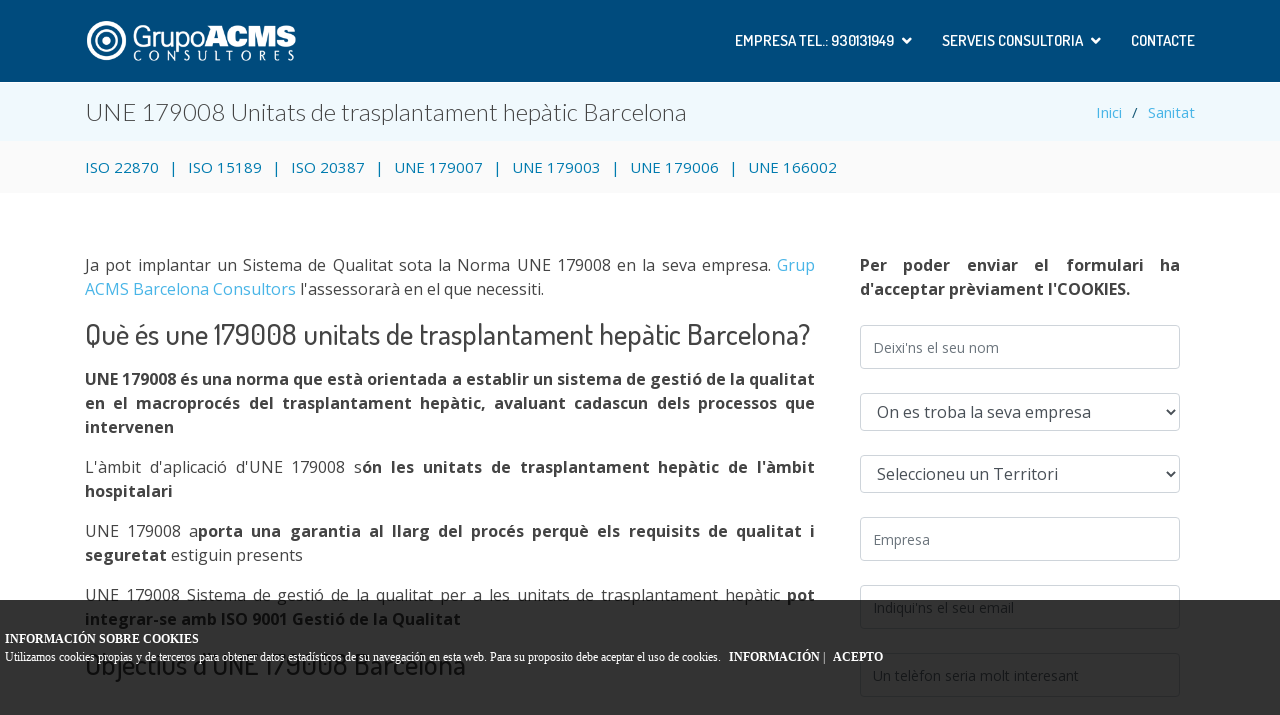

--- FILE ---
content_type: text/html; charset=UTF-8
request_url: https://www.grupoacms.com/cat/uneix-179008-unitats-de-trasplantament-hepatic-sistema-de-gestio-qualitat-catalunya
body_size: 8346
content:
<!DOCTYPE html>
<html lang="ca-ES">
<base href="/">
<head>
	<meta name="Revisit-After" content="1 día"/>
	<meta charset="utf-8">
	<meta content="width=device-width, initial-scale=1.0" name="viewport">
		<title>UNE 179008 Unitats de trasplantament hepàtic Barcelona</title>
	<link rel="canonical" href="https://www.grupoacms.com/norma-une-179008-unidades-de-trasplante-hepatico-sistema-de-gestion-calidad" />
	<meta content="UNE 179008 Barcelona és una norma orientada a establir un sistema de gestió de la qualitat en el macroprocés del trasplantament hepàtic" name="description">
	<meta content="UNE 179008 Unitats de trasplantament hepàtic Catalunya,UNE 179008 Catalunya,UNE 179008 Unitats de trasplantament hepàtic,UNE 179008 Barcelona" name="keywords">
	<meta name="Robots" content="INDEX,FOLLOW"/>
	<meta property="og:title" content="UNE 179008 Unitats de trasplantament hepàtic Barcelona">
	<meta property="og:image" content="https://www.grupoacms.com/etiquetas/uneix-179008-unitats-de-trasplantament-hepatic-sistema-de-gestio-qualitat-catalunya.jpg">
	<meta property="og:url" content="https://www.grupoacms.com/cat/uneix-179008-unitats-de-trasplantament-hepatic-sistema-de-gestio-qualitat-catalunya">
	<meta property="og:site_name" content="GRUPO ACMS Consultores">
	<meta property="og:description" content="UNE 179008 Barcelona és una norma orientada a establir un sistema de gestió de la qualitat en el macroprocés del trasplantament hepàtic">

	<meta name="twitter:card" content="summary_large_image">
	<meta name="twitter:site" content="@grupoacms">
	<meta name="twitter:title" content="UNE 179008 Unitats de trasplantament hepàtic Barcelona">
	<meta name="twitter:description" content="UNE 179008 Barcelona és una norma orientada a establir un sistema de gestió de la qualitat en el macroprocés del trasplantament hepàtic">
	<meta name="twitter:image" content="https://www.grupoacms.com/etiquetas/uneix-179008-unitats-de-trasplantament-hepatic-sistema-de-gestio-qualitat-catalunya.jpg">

	<!-- Favicons -->
	<link rel="shortcut icon" type="image/x-icon" href="/favicon.ico" />
	<link href="/comun_img/favicon.png" rel="icon" type="image/png">
	<link href="/comun_img/apple-touch-icon.png" rel="apple-touch-icon">

  <!-- Google Fonts -->
	<link href="https://fonts.googleapis.com/css?family=Open+Sans:300,300i,400,400i,600,600i,700,700i%7CDosis:300,400,500,,600,700,700i%7CLato:300,300i,400,400i,700,700i%7CPoppins:300,300i,400,400i,500,500i,600,600i,700,700i" rel="stylesheet">
	<link href="/css/codigo.php?73M4=grupoacms&act=100323" type="text/css" rel="stylesheet">
	<link rel="amphtml" href="https://www.grupoacms.com/amp/cat/uneix-179008-unitats-de-trasplantament-hepatic-sistema-de-gestio-qualitat-catalunya">
	<meta name="geo.region" content="ES-CT" />
	<meta name="geo.placename" content="Barcelona" />
	<meta name="geo.position" content="41.382894;2.177432" />
	<meta name="ICBM" content="41.382894, 2.177432" />	
	<meta name="DC.Language" content="cat"/> 
	<meta property="og:locale" content="ca_ES" />

	<link rel="alternate" href="https://www.grupoacms.com/norma-une-179008-unidades-de-trasplante-hepatico-sistema-de-gestion-calidad" hreflang="x-default" />
	<link rel="alternate" hreflang="ca-es" href="https://www.grupoacms.com/cat/uneix-179008-unitats-de-trasplantament-hepatic-sistema-de-gestio-qualitat-catalunya" />
	<link rel="alternate" hreflang="es-es" href="https://www.grupoacms.com/norma-une-179008-unidades-de-trasplante-hepatico-sistema-de-gestion-calidad" />
	<meta http-equiv="content-language" content="ca-es" />

	<meta itemprop="name" content="UNE 179008 Unitats de trasplantament hepàtic Barcelona">
	<meta itemprop="description" content="UNE 179008 Barcelona és una norma orientada a establir un sistema de gestió de la qualitat en el macroprocés del trasplantament hepàtic">
	<meta itemprop="image" content="https://www.grupoacms.com//temas/grupoacms/assets/img/meta/meta_logo.jpg">
	<meta property="og:type" content="article" />
	<meta property="og:determiner" content="the" />

	
	<!-- FIN SOCIAL -->


		<script type='application/ld+json'>
		{
		"@context":"https://schema.org",
		"@graph":[
				{
				"@type":"Organization",
				"@id":"https://www.grupoacms.com/#organization",
				"name":"GRUPO ACMS Consultores",
				"url":"https://www.grupoacms.com/",
				"sameAs":[	
					"https://twitter.com/grupoacms",
					"https://es.linkedin.com/company/grupo-acms-consultores",
					"https://www.facebook.com/grupoacms/",
					"https://www.pinterest.es/grupoacms",
					"https://www.youtube.com/grupoacmsconsultores",
					"https://www.instagram.com/acmsconsultores/"
					],
					
				"subOrganization": [
				  { "@id": "https://www.grupoacms.com/#madrid" },
				  { "@id": "https://www.grupoacms.com/#burgos" },
				  { "@id": "https://www.grupoacms.com/#barcelona" },
				  { "@id": "https://www.grupoacms.com/#malaga" },
				  { "@id": "https://www.grupoacms.com/#mexico" }
				],					
				"logo":{
					"@type":"ImageObject",
					"@id":"https://www.grupoacms.com/#logo",
					"url":"https://www.grupoacms.com/temas/grupoacms/assets/img/logo.png",
					"width":225,
					"height":75,
					"caption":"GRUPO ACMS Consultores"
					},
					"image":{
						"@id":"https://www.grupoacms.com/#logo"
					}
				},		
				{      
				"@type": "LocalBusiness",
				"@id": "https://www.grupoacms.com/#madrid",
				"name": "GRUPO ACMS Consultores - Madrid",
				"address": {
				"@type": "PostalAddress",
				"streetAddress": "C/ Campezo 3, nave 5",
				"addressLocality": "Madrid",
				"addressRegion": "Madrid",
				"postalCode": "28022",
				"addressCountry": "ES"
				},
				"telephone": "+34913750680",
				"parentOrganization": {
				"@id": "https://www.grupoacms.com/#organization"
				}
				},
				{      
				"@type": "LocalBusiness",
				"@id": "https://www.grupoacms.com/#burgos",
				"name": "GRUPO ACMS Consultores - Burgos",
				"address": {
				"@type": "PostalAddress",
				"streetAddress": "Centro de Empresas, 73",
				"addressLocality": "Burgos",
				"addressRegion": "Castilla y León",
				"postalCode": "09007",
				"addressCountry": "ES"
				},
				"telephone": "+34947041645",
				"parentOrganization": {
				"@id": "https://www.grupoacms.com/#organization"
				}
				},
				{      
				"@type": "LocalBusiness",
				"@id": "https://www.grupoacms.com/#barcelona",
				"name": "GRUPO ACMS Consultores - Barcelona",
				"address": {
				"@type": "PostalAddress",
				"streetAddress": "C/ Plaça Universitat 3",
				"addressLocality": "Barcelona",
				"addressRegion": "Cataluña",
				"postalCode": "08007",
				"addressCountry": "ES"
				},
				"telephone": "+34930131949",
				"parentOrganization": {
				"@id": "https://www.grupoacms.com/#organization"
				}
				},
				{      
				"@type": "LocalBusiness",
				"@id": "https://www.grupoacms.com/#mexico",
				"name": "GRUPO ACMS Consultores - México",
				"address": {
				"@type": "PostalAddress",
				"streetAddress": "José González Varela 15",
				"addressLocality": "Tlalpan",
				"addressRegion": "Ciudad de México",
				"postalCode": "14700",
				"addressCountry": "MX"
				},
				"telephone": "+525513399622",
				"parentOrganization": {
				"@id": "https://www.grupoacms.com/#organization"
				}
				},
				{      
				"@type": "LocalBusiness",
				"@id": "https://www.grupoacms.com/#chile",
				"name": "GRUPO ACMS Consultores - Chile",
				"address": {
				"@type": "PostalAddress",
				"streetAddress": "",
				"addressLocality": "",
				"addressRegion": "",
				"postalCode": "",
				"addressCountry": ""
				},
				"telephone": "",
				"parentOrganization": {
				"@id": "https://www.grupoacms.com/#organization"
				}
				},
				{
				"@type":"WebSite",
				"@id":"https://www.grupoacms.com/#website",
				"url":"https://www.grupoacms.com/",
				"name":"GRUPO ACMS Consultores",
				"publisher":{
					"@id":"https://www.grupoacms.com/#organization"
					}
				},
				{
				"@type":"ImageObject",
				"@id":"https://www.grupoacms.com/cat/uneix-179008-unitats-de-trasplantament-hepatic-sistema-de-gestio-qualitat-catalunya#primaryimage",
				"url":"https://www.grupoacms.com/etiquetas/uneix-179008-unitats-de-trasplantament-hepatic-sistema-de-gestio-qualitat-catalunya.jpg",
				"width":845,
				"height":425,
				"caption":"GRUPO ACMS Consultores"
				},
				{
				"@type":"WebPage",
				"@id":"https://www.grupoacms.com/cat/uneix-179008-unitats-de-trasplantament-hepatic-sistema-de-gestio-qualitat-catalunya#WebPage",
				"url":"https://www.grupoacms.com/cat/uneix-179008-unitats-de-trasplantament-hepatic-sistema-de-gestio-qualitat-catalunya",
				"inLanguage":"ca-ES-ES",
				"name":"UNE 179008 Unitats de trasplantament hepàtic Barcelona",
				"isPartOf":{
					"@type":"WebSite",
					"@id":"https://www.grupoacms.com/#website"
					},
				"headline": "UNE 179008 Unitats de trasplantament hepàtic Barcelona",
				"image":{
					"@type": "ImageObject",
					"url": "https://www.grupoacms.com/etiquetas/uneix-179008-unitats-de-trasplantament-hepatic-sistema-de-gestio-qualitat-catalunya.jpg",
					"height": 425,
					"width": 845
				},
				"publisher": {
				  "@id": "https://www.grupoacms.com/#organization"
				},
				
				"datePublished":"2019-09-09T10:54:41+00:00",
				"dateModified":"2022-03-10T16:13:01+00:00",
				"description":"UNE 179008 Barcelona és una norma orientada a establir un sistema de gestió de la qualitat en el macroprocés del trasplantament hepàtic"
				}
			]
		}
		</script>

</head>
<body>  <header id="header" class="fixed-top">
    <div class="container d-flex align-items-center">
      <a href="/cat" class="logo mr-auto"><img src="/temas/grupoacms/assets/img/logo.png" alt="GRUPOACMS Consultores" itemprop="image" class="img-fluid"></a>
	  <nav class="nav-menu d-none d-lg-block">
		<ul>
			<li class="drop-down"><a href="/cat/uneix-179008-unitats-de-trasplantament-hepatic-sistema-de-gestio-qualitat-catalunya#" title="Empresa tel.: 930131949" >Empresa tel.: 930131949</a>
			<ul>
				<li class="drop-down"><a href="/cat/consultora-grup-acms-consultors" title="Qui és Grup ACMS Consultors?">Qui és Grup ACMS Consultors?</a>
					<ul >
						<li><a href="/cat/consultoria-acms-missio" title="Missió, Visió i Valors">Missió, Visió i Valors</a></li>
						<li><a href="/cat/politica-sistemes-de-gestio-grup-acms-consultors" title="Política i Sistemes de Gestió">Política i Sistemes de Gestió</a></li>
					</ul>
				</li>
				<li class=""><a href="/cat/noticias" title="Notícies">Notícies</a>
				</li>
				<li class=""><a href="/cat/consultors-iso-barcelona-catalunya" title="Consultors ISO Barcelona">Consultors ISO Barcelona</a>
				</li>
			</ul>
			</li>			
			<li class="drop-down"><a href="/cat/uneix-179008-unitats-de-trasplantament-hepatic-sistema-de-gestio-qualitat-catalunya#" title="Serveis Consultoria" >Serveis Consultoria</a>
			<ul>
				<li class="drop-down"><a href="/cat/sanitat-catalunya" title="Sanitat">Sanitat</a>
					<ul >
						<li><a href="/cat/iso-22870-catalunya" title="ISO 22870">ISO 22870</a></li>
						<li><a href="/cat/iso-20387-biobancs-biobaning-biotechnology-biobanking-catalunya" title="ISO 20387">ISO 20387</a></li>
						<li><a href="/cat/iso-15189-acreditacio-catalunya" title="ISO 15189">ISO 15189</a></li>
						<li><a href="/cat/sistema-de-qualitat-de-reproduccio-assistida-une-179007-catalunya" title="UNE 179007">UNE 179007</a></li>
						<li><a href="/cat/une-179003-riscos-ila-seguretat-del-pacient-catalunya" title="UNE 179003">UNE 179003</a></li>
						<li><a href="/cat/norma-une-179006-catalunya" title="UNE 179006">UNE 179006</a></li>
						<li><a href="/cat/uneix-179008-unitats-de-trasplantament-hepatic-sistema-de-gestio-qualitat-catalunya" title="UNE 179008">UNE 179008</a></li>
						<li><a href="/cat/uneix-166002-sistemes-gestio-de-la-innovacio-idi-catalunya" title="UNE 166002">UNE 166002</a></li>
					</ul>
				</li>
				<li class="drop-down"><a href="/cat/seguretat-alimentaria-humana-i-animal-catalunya" title="Seguretat Alimentària">Seguretat Alimentària</a>
					<ul >
						<li><a href="/cat/iso-22000-seguretat-alimentaria-catalunya" title="ISO 22000">ISO 22000</a></li>
						<li><a href="/cat/ifs-seguretat-alimentaria-catalunya" title="IFS">IFS</a></li>
						<li><a href="/cat/appcc-analisis-de-perills-i-punts-critics-de-control-catalunya" title="APPCC">APPCC</a></li>
						<li><a href="/cat/gmp-plus-pinsos-seguretat-alimentaria-animal-catalunya" title="GMP +">GMP +</a></li>
					</ul>
				</li>
				<li class="drop-down"><a href="/cat/acreditacio-de-laboratoris-catalunya" title="Acreditació">Acreditació</a>
					<ul >
						<li><a href="/cat/iso-17025-acreditacio-laboratori-assaig-i-calibratge-catalunya" title="ISO 17025">ISO 17025</a></li>
						<li><a href="/cat/iso-17020-acreditacio-catalunya" title="ISO 17020">ISO 17020</a></li>
					</ul>
				</li>
				<li class="drop-down"><a href="/cat/qualitat-catalunya" title="Qualitat ">Qualitat </a>
					<ul >
						<li><a href="/cat/norma-iso-31000-gestio-de-riscos-catalunya" title="Norma ISO 31000">Norma ISO 31000</a></li>
					</ul>
				</li>
				<li class=""><a href="/cat/producte-sanitari-farmaceutic-catalunya" title="Producte Sanitari">Producte Sanitari</a>
				</li>
			</ul>
			</li>			
			<li class=""><a href="/cat/contactar.php" title="Contacte" >Contacte</a>
			</li>			
		</ul>
	  </nav><!-- .nav-menu -->
    </div>
  </header><!-- End Header -->
  <main id="main">  
		    <!-- ======= Migas ======= -->
    <section class="migas">
		
      <div class="container">
        <div class="d-flex justify-content-between align-items-center">
          <h1 itemprop="name">UNE 179008 Unitats de trasplantament hepàtic Barcelona</h1>
			<meta itemprop="headline" content="UNE 179008 Unitats de trasplantament hepàtic Barcelona">
			<span itemprop="publisher" itemscope itemtype="http://schema.org/Organization">
				<meta itemprop="name" content="GRUPOACMS"/>
				<meta itemprop="url" content="https://www.grupoacms.com/"/>
				<span itemprop="logo" itemscope itemtype="https://www.schema.org/ImageObject">
					<meta itemprop="url" content="https://www.grupoacms.com/etiquetas/uneix-179008-unitats-de-trasplantament-hepatic-sistema-de-gestio-qualitat-catalunya.jpg">
					<meta itemprop="height" content="425">
					<meta itemprop="width" content="845">
					<meta itemprop="caption" content="GRUPO ACMS Consultores">
				</span>			
			</span>
		<span itemprop="author" itemscope itemtype="http://schema.org/Person"><meta itemprop="name" content="GRUPOACMS"></span>	
		<meta itemprop="datePublished" content="2019-09-09T10:54:41"/>
		<meta itemprop="dateModified" content="2022-03-10T16:13:01"/>
          <ol>
            <li><a href="/cat">Inici</a></li>
            <li><a href="/cat/sanitat-catalunya">Sanitat</a></li>
          </ol>
        </div>

      </div>
    </section><!-- End Breadcrumbs -->

	    <!-- ======= Breadcrumbs ======= -->
    <section class="submenu">
      <div class="container">
        <div class="d-flex justify-content-between align-items-center">
          <ol>
            <li><a href="/cat/iso-22870-catalunya" title="ISO 22870">ISO 22870</a></li>
            <li><a href="/cat/iso-15189-acreditacio-catalunya" title="ISO 15189">ISO 15189</a></li>
            <li><a href="/cat/iso-20387-biobancs-biobaning-biotechnology-biobanking-catalunya" title="ISO 20387">ISO 20387</a></li>
            <li><a href="/cat/sistema-de-qualitat-de-reproduccio-assistida-une-179007-catalunya" title="UNE 179007">UNE 179007</a></li>
            <li><a href="/cat/une-179003-riscos-ila-seguretat-del-pacient-catalunya" title="UNE 179003">UNE 179003</a></li>
            <li><a href="/cat/norma-une-179006-catalunya" title="UNE 179006">UNE 179006</a></li>
            <li><a href="/cat/uneix-166002-sistemes-gestio-de-la-innovacio-idi-catalunya" title="UNE 166002">UNE 166002</a></li>
          </ol>
        </div>

      </div>
    </section><!-- End Breadcrumbs -->
			    <section class="inner-page">
      <div class="container">
        <div class="row">
		
			<div class="col-lg-8 col-md-12 text-justify">
						
						
				<article itemscope itemType="http://schema.org/Article">
					<span itemprop="articleBody">
<p>Ja pot implantar un Sistema de Qualitat sota la Norma UNE 179008 en la seva empresa. <a href="/cat/consultoria-acms-missio">Grup ACMS Barcelona Consultors</a> l'assessorarà en el que necessiti.<br></p><h2>Què és une 179008 unitats de trasplantament hepàtic Barcelona?</h2><p></p><span style="font-weight: bold;">UNE 179008 és una norma que està orientada a establir un sistema de gestió de la qualitat en el macroprocés del trasplantament hepàtic, avaluant cadascun dels processos que intervenen</span><br><p></p><p>L'àmbit d'aplicació d'UNE 179008 s<span style="font-weight: bold;">ón les unitats de trasplantament hepàtic de l'àmbit hospitalari</span><br></p><p></p><p>UNE 179008 a<span style="font-weight: bold;">porta una garantia al llarg del procés perquè els requisits de qualitat i seguretat </span>estiguin presents<br></p><p></p><p>UNE 179008 Sistema de gestió de la qualitat per a les unitats de trasplantament hepàtic<span style="font-weight: bold;"> pot integrar-se amb ISO 9001 Gestió de la Qualitat</span><br></p><p></p><div><h2>Objectius d'UNE 179008 Barcelona</h2><div><br></div><h3>L'objectiu fonamental és assegurar la qualitat del procés de trasplantament hepàtic, així com la satisfacció del pacient i dels familiars</h3><div><br></div><div>El certificat UNE 179008 <span style="font-weight: bold;">és una mostra que s'ha implantat un sistema de gestió de la qualitat </span>per part de la unitat de trasplantament hepàtic<br></div><div><br></div><div><br></div><div>UNE 179008<span style="font-weight: bold;"> està orientat a la millora contínua, analitzant els resultats de tots els processos que conformen el trasplantament hepàtic</span>.<br><span style="font-weight: bold;"><br></span></div><div><span style="font-weight: bold;"><br></span></div><div><span style="font-weight: bold;">L'objectiu és la millora de la qualitat d'aquests resultats</span> i les correctes instal·lacions on es realitzen aquests processos i que els equips utilitzats segueixen unes pautes de qualitat.<br></div><div><h2><br></h2><h2>Estructura de la norma UNEIX 179008</h2><div><ol><li>Generalitats<br><br></li><li>Camp d'aplicació<br><br></li><li> Definicions<br><br></li><li>Sistema de gestió de la qualitat<br><br></li><li>Lideratge<br><br></li><li>Planificació<br><br></li><li>Suport<br><br></li><li>Operació<br><br></li><li>Avaluació de l'acompliment<br><br></li><li>Millora</li></ol><h2>Perquè certificar-se amb la Norma UNE 179008 Barcelona</h2><div><span style="font-weight: bold;">Norma UNE 179008</span> <span style="font-weight: bold;">aporta una normalització de tots els processos inclosos en el macroprocés de la unitat de trasplantament hepàtic</span>, garantint la implantació d'un sistema de qualitat adaptat al servei i que té com a finalitat la millora i seguretat dels pacients i familiars en el trasplantament de fetge.</div></div></div></div><div class="youtube-container"><div class="youtube-player" data-id="0ukAb_qmIoE"></div></div>					</span>
				</article>
			
				<div class="social-links">
<p class="text-right"><strong>COMPARTIR A: </strong> 
              <a rel="noopener noreferrer" alt="linkedin" href="https://www.linkedin.com/shareArticle?mini=true&url=https://www.grupoacms.com/cat/uneix-179008-unitats-de-trasplantament-hepatic-sistema-de-gestio-qualitat-catalunya&title=UNE 179008 Unitats de trasplantament hepàtic Barcelona" target="_blank" class="linkedin"><i class="icofont-linkedin"></i></a>
              <a rel="noopener noreferrer" alt="twitter" href="https://twitter.com/intent/tweet?text=https://www.grupoacms.com/cat/uneix-179008-unitats-de-trasplantament-hepatic-sistema-de-gestio-qualitat-catalunya" target="_blank" class="twitter"><i class="icofont-twitter"></i></a>
              <a rel="noopener noreferrer" alt="facebook" href="https://www.facebook.com/sharer/sharer.php?u=https://www.grupoacms.com/cat/uneix-179008-unitats-de-trasplantament-hepatic-sistema-de-gestio-qualitat-catalunya" target="_blank" class="facebook"><i class="icofont-facebook"></i></a>
</p>
</div>
					</div>
			<div class="col-lg-4 col-md-12 text-justify">
								<div class="contact">
				  <div class="container">
						<form method="post" role="form" class="php-email-form">
												<input type="hidden" name="enviar" value="1">
						<input type="hidden" name="enviar_Contacto" value="1">
												  <div class="form-row">
							<div class="col-md-12 form-group">
							<strong>Per poder enviar el formulari ha d'acceptar prèviament l'COOKIES.</strong>
							</div>
						  </div>
												  <div class="form-row">
							<div class="col-md-12 form-group">
							  <input type="text" name="name" class="form-control" id="name" placeholder="Deixi'ns el seu nom" data-rule="minlen:4" data-msg="Mínim de quatre caràcters" />
							  <div class="validate"></div>
							</div>
						  </div>
						  <div class="form-row">
							<div class="col-md-12 form-group">
								<select name="pais" id="pais" class="form-control" onchange="$('#paisTMP').val(this.value);if ($('#pais').val() == 'España' || $('#pais').val() == ''){$('#ocultarProvincia_A').show();$('#territorioTMP').get(0).type = 'hidden';$('#ocultarProvincia_B').hide();$('#territorioTMP').val($('#territorio').val());}else{$('#ocultarProvincia_A').hide();$('#territorioTMP').get(0).type = 'text';$('#territorioTMP').val('');}">
									<option value="">On es troba la seva empresa</option>
																			<option value="España">España</option>
																			<option value="Argentina">Argentina</option>
																			<option value="Bolivia">Bolivia</option>
																			<option value="Chile">Chile</option>
																			<option value="Colombia">Colombia</option>
																			<option value="Costa Rica">Costa Rica</option>
																			<option value="Cuba">Cuba</option>
																			<option value="República Dominicana">República Dominicana</option>
																			<option value="Ecuador">Ecuador</option>
																			<option value="El Salvador">El Salvador</option>
																			<option value="Guatemala">Guatemala</option>
																			<option value="Honduras">Honduras</option>
																			<option value="Mexico">Mexico</option>
																			<option value="Nicaragua">Nicaragua</option>
																			<option value="Panama">Panama</option>
																			<option value="Paraguay">Paraguay</option>
																			<option value="Peru">Peru</option>
																			<option value="Puerto Rico">Puerto Rico</option>
																			<option value="Uruguay">Uruguay</option>
																			<option value="Venezuela">Venezuela</option>
																			<option value="Canadá">Canadá</option>
																			<option value="Estados Unidos">Estados Unidos</option>
																			<option value="Brasil">Brasil</option>
																			<option value="Otro">Otro</option>
																		
								</select>								
							  <input type="hidden" name="paisTMP" id="paisTMP" data-rule="required" data-msg="Seleccioneu un País" />
							  <div class="validate"></div>
							</div>
						  </div>
						  <div class="form-row">
							<div class="col-md-12 form-group">
								<div id="ocultarProvincia_A">
									<select name="territorio" id="territorio" class="form-control" onchange="$('#territorioTMP').val(this.value);">
										<option value="">Seleccioneu un Territori</option>
																					<option value="Álava">Álava</option>
																					<option value="Albacete">Albacete</option>
																					<option value="Alicante">Alicante</option>
																					<option value="Almería">Almería</option>
																					<option value="Asturias">Asturias</option>
																					<option value="Ávila">Ávila</option>
																					<option value="Badajoz">Badajoz</option>
																					<option value="Barcelona">Barcelona</option>
																					<option value="Burgos">Burgos</option>
																					<option value="Cáceres">Cáceres</option>
																					<option value="Cádiz">Cádiz</option>
																					<option value="Cantabria">Cantabria</option>
																					<option value="Castellón">Castellón</option>
																					<option value="Ciudad Real">Ciudad Real</option>
																					<option value="Córdoba">Córdoba</option>
																					<option value="A Coruña">A Coruña</option>
																					<option value="Ceuta">Ceuta</option>
																					<option value="Cuenca">Cuenca</option>
																					<option value="Girona">Girona</option>
																					<option value="Granada">Granada</option>
																					<option value="Guadalajara">Guadalajara</option>
																					<option value="Guipúzcoa">Guipúzcoa</option>
																					<option value="Huelva">Huelva</option>
																					<option value="Huesca">Huesca</option>
																					<option value="Islas Baleares">Islas Baleares</option>
																					<option value="Jaén">Jaén</option>
																					<option value="León">León</option>
																					<option value="LLeida">LLeida</option>
																					<option value="Lugo">Lugo</option>
																					<option value="Madrid">Madrid</option>
																					<option value="Málaga">Málaga</option>
																					<option value="Melilla">Melilla</option>
																					<option value="Murcia">Murcia</option>
																					<option value="Navarra">Navarra</option>
																					<option value="Ourense">Ourense</option>
																					<option value="Palencia">Palencia</option>
																					<option value="Las Palmas">Las Palmas</option>
																					<option value="Pontevedra">Pontevedra</option>
																					<option value="La Rioja">La Rioja</option>
																					<option value="Salamanca">Salamanca</option>
																					<option value="Segovia">Segovia</option>
																					<option value="Sevilla">Sevilla</option>
																					<option value="Soria">Soria</option>
																					<option value="Tarragona">Tarragona</option>
																					<option value="S.C. Tenerife">S.C. Tenerife</option>
																					<option value="Teruel">Teruel</option>
																					<option value="Toledo">Toledo</option>
																					<option value="Valencia">Valencia</option>
																					<option value="Valladolid">Valladolid</option>
																					<option value="Vizcaya">Vizcaya</option>
																					<option value="Zamora">Zamora</option>
																					<option value="Zaragoza">Zaragoza</option>
																			
									</select>
								</div>	
							  <input type="hidden" class="form-control" name="territorioTMP" id="territorioTMP" data-rule="required" data-msg="Seleccioneu un Territori" />
							  <div class="validate"></div>
							</div>
						  </div>						  
						  <div class="form-row">
							<div class="col-md-12 form-group">
							  <input type="text" class="form-control" name="empresa" id="empresa" placeholder="Empresa" data-rule="minlen:4" data-msg="Es necessiten més de 4 caràcters" />
							  <div class="validate"></div>
							</div>
						  </div>
						  <div class="form-row">
							<div class="col-md-12 form-group">
							  <input type="email" class="form-control" name="email" id="email" placeholder="Indiqui'ns el seu email" data-rule="email" data-msg="Introduïu un email valgut" />
							  <div class="validate"></div>
							</div>
						  </div>
						  <div class="form-group">
							<input type="text" class="form-control" name="telefono" id="telefono" placeholder="Un telèfon seria molt interesant" data-rule="minlen:4" data-msg="Es necessiten més de 8 caràcters" />
							<div class="validate"></div>
						  </div>
						  
												  <div class="form-row">
							<div class="col-md-12 form-group">
								<select name="relacionado" class="form-control">
									<option value="">Relacionado con</option>
									<option  value="Acreditación">Acreditación</option>
									<option  value="Aeroespacial-Defensa">Aeroespacial-Defensa</option>
									<option  value="Calidad">Calidad</option>
									<option  value="Compliance">Compliance</option>
									<option  value="Cosméticos">Cosméticos</option>
									<option  value="Formación">Formación</option>
									<option  value="Medicamentos">Medicamentos</option>
									<option  value="Medio Ambiente">Medio Ambiente</option>
									<option  value="Prevención Riesgos">Prevención Riesgos</option>
									<option  value="Producto Sanitario">Producto Sanitario</option>
									<option  value="Resp. Soc. Corporativa">Resp. Soc. Corporativa</option>
									<option  value="Sanidad">Sanidad</option>
									<option  value="Seguridad Alimentaria">Seguridad Alimentaria</option>
									<option  value="Seguridad Información">Seguridad Información</option>
									<option  value="Sostenibilidad">Sostenibilidad</option>
								</select>
							</div>
						  </div>
												  <div class="form-group">
							<textarea class="form-control" name="message" maxlength="500" rows="5" data-rule="required" data-msg="Màx. 500 caràcters" placeholder="Expliqui'ns en què podem ajudar-lo (màx. 500 caràcters)"></textarea>
							<div class="validate"></div>
						  </div>
							<div class="form-group">
<span id="politica_ajax">
							<table class="table table-striped table-privacity">
							  <thead>
								<tr>
								  <th colspan="2"><h6>Política de privacitat i protecció de dades</h6></th>
								</tr>
							  </thead>
							  <tbody>
								<tr>
								  <th scope="row">Responsable:</th>
								  <td>Assistència en qualitat medi ambient i serveis SL (ACMS) (CIF: B82029703)</td>
								</tr>
								<tr>
								  <th scope="row">Finalitat:</th>
								  <td>Gestionar la sol·licitud realitzada.</td>
								</tr>
								<tr>
								  <th scope="row">Legitimació:</th>
								  <td>Consentiment de la persona.</td>
								</tr>
								<tr>
								  <th scope="row">Destinataris:</th>
								  <td>Empreses del GRUP ACMS.</td>
								</tr>
								<tr>
								  <th scope="row">Drets:</th>
								  <td>Enviant-nos un correu a: proteccion-datos@grupoacms.com.</td>
								</tr>
							  </tbody>
							</table>
							<div class="text-center"><a href="javascript:void(0);" onclick="$('#politica_ajax').load('/politica_rgpd_cat.php');" class="btn-get-started">+ detall</a></div>
</span>								
							</div>						  

			  <div class="form-group small">
				<input type="checkbox" name="check_lopd" id="check_lopd" class="inputcheck" data-rule="checked" data-msg="Has de llegir i acceptar la política de privacitat."><label for="check_lopd"> Estic d'acord amb la política de tractament de les meves dades</label>
				<div class="validate"></div>
			  </div>
			  <div class="form-group small">
				<input type="checkbox" name="check_news" id="check_news" class="inputcheck"><label for="check_news"> Vull rebre informació relacionada</label>




			  </div>
						  <div class="text-center"><button type="submit">Enviar</button></div>

						</form>
					</div>
				</div>				
					</div>
		</div>
		
      </div>
    </section>
	
    <!-- ======= Features Section ======= -->
    <section id="enlaces" class="enlaces">
      <div class="container" data-aos="fade-up">
        <div class="row" data-aos="zoom-in" data-aos-delay="100">
          <div class="col-lg-4 col-md-4 mt-4">
            <div class="icon-box">
              <i class="icofont-print"></i>
              <h3 class="d-block d-sm-none"><a href="/B9o/track.php?i=/imprimir/cat/uneix-179008-unitats-de-trasplantament-hepatic-sistema-de-gestio-qualitat-catalunya.pdf" rel="nofollow" target="_blank">Versió PDF</a></h3>
              <h3 class="d-none d-sm-block"><a href="/gOQ/track.php?i=/imprimir/cat/uneix-179008-unitats-de-trasplantament-hepatic-sistema-de-gestio-qualitat-catalunya.pdf" rel="nofollow" target="_blank">Versió PDF</a></h3>
            </div>
          </div>
          <div class="col-lg-4 col-md-4 mt-4">
            <div class="icon-box">
              <i class="icofont-chart-histogram"></i>
              <h3 class="d-block d-sm-none"><a href="/B9o/track.php?v=aT3IB1tygS" rel="nofollow">Diagnòstics Gratuïts</a></h3>
              <h3 class="d-none d-sm-block"><a href="/gOQ/track.php?v=aT3IB1tygS" rel="nofollow">Diagnòstics Gratuïts</a></h3>
            </div>
          </div>
          <div class="col-lg-4 col-md-4 mt-4">
            <div class="icon-box">
              <i class="icofont-cloudapp"></i>
<h3 class="d-block d-sm-none"><a href="/B9o/track.php?v=1ffqAhu14w" rel="nofollow">Programari</a></h3><h3 class="d-none d-sm-block"><a href="/gOQ/track.php?v=1ffqAhu14w" rel="nofollow">Programari</a></h3>              
            </div>
          </div>
        </div>

      </div>
    </section><!-- End Features Section -->		
		    <section class="cta">
      <div class="container">
        <div class="row">
          <div class="col-lg-8 col-sm-12 text-lg-left text-center">
            <h2>
			Informació <strong>d'ACTUALITAT</strong>            </h2>
            <p>
			Tot sobre Qualitat, Acreditació, Seguretat Alimentària, Producte Sanitari i més àrees dinterès.            </p>
          </div>
          <div class="col-lg-4 col-sm-12 text-lg-right text-center">
            <a class="btn btn-ghost" href="/cat/noticias">Més Notícies</a>
          </div>
        </div>
      </div>
    </section><!-- End Call to Action Section -->		
		  </main><!-- End #main -->
  <footer id="footer">
    <div class="footer-top">
      <div class="container">
        <div class="row">
          <div class="col-xl-1 col-lg-1 footer-contact d-none d-xl-block">&nbsp;</div>
		  
          <div class="col-xl-2 col-lg-4 col-md-4 col-sm-6 footer-contact">
            <h3>Madrid</h3>
            <p>C/ Campezo 3, nave 5<br>28022 Madrid<br>(+34) 91 375 06 80</p>
          </div>

          <div class="col-xl-2 col-lg-4 col-md-4 col-sm-6 footer-contact">
            <h3>Burgos</h3>
            <p>Centro de Empresas, 73<br>09007 Burgos<br>(+34) 947 041 645</p>
          </div>

          <div class="col-xl-2 col-lg-4 col-md-4 col-sm-6 footer-contact">
            <h3>Barcelona</h3>
            <p>C/ Plaça Universitat 3<br>08007 Barcelona<br>(+34) 93 013 19 49</p>
          </div>

          <div class="col-xl-2 col-lg-4 col-md-4 col-sm-6 footer-contact">
            <h3>México</h3>
            <p>José González Varela 15<br>14700 Tlalpan<br>(+52) 5513 39 96 22</p>
          </div>

          <div class="col-xl-2 col-lg-4 col-md-4 col-sm-6 footer-contact">
            <h3>Chile</h3>
            <p><br><br></p>
          </div>

		  

        </div>
        <div class="row">
          <div class="col-md-12 footer-links text-center">
			
            <div class="social-links mt-3">
              <a rel="noopener noreferrer" alt="linkedin" href="https://es.linkedin.com/company/grupo-acms-consultores" class="linkedin"><i class="icofont-linkedin"></i></a>
              <a rel="noopener noreferrer" alt="twitter" href="https://twitter.com/grupoacms" class="twitter"><i class="icofont-twitter"></i></a>
              <a rel="noopener noreferrer" alt="facebook" href="https://www.facebook.com/grupoacms/" class="facebook"><i class="icofont-facebook"></i></a>
              <a rel="noopener noreferrer" alt="youtube" href="https://www.youtube.com/grupoacmsconsultores" class="youtube"><i class="icofont-youtube"></i></a>
              <a rel="noopener noreferrer" alt="pinterest" href="https://www.pinterest.es/grupoacms" class="pinterest"><i class="icofont-pinterest"></i></a>
              <a rel="noopener noreferrer" alt="instagram" href="https://www.instagram.com/acmsconsultores/" class="instagram"><i class="icofont-instagram"></i></a>
            </div>
          </div>
		  
        </div>
      </div>
    </div>

    <div class="container py-4">
      <div class="copyright col-lg-12 text-center">
        Copyright &copy; <strong><span>Grup ACMS Consultors</span></strong>. Tots els drets reservats.		<br><a href="/aviso-legal.php">Aviso Legal</a> | <a href="/declaracion-accesibilidad.php">Delaración de Accesibilidad</a> | <a href="/privacidad.php">Política de Privacidad</a>

      </div>
    </div>
  </footer><!-- End Footer -->
  <div class="ocultar" id="ajax_oculto"></div>

  <a href="#" class="back-to-top"><i class="icofont-simple-up"></i></a>
  <a href="tel:+34930131949" class="call-me-top"><i class="icofont-phone"></i></a>
  <a href="/cat/contactar.php" class="contact-me-top"><i class="icofont-email"></i></a>		


	<div id="barraaceptacion">
		<div class="inner">
			<strong>INFORMACIÓN SOBRE COOKIES</strong><br>
			Utilizamos cookies propias y de terceros para obtener datos estad&iacute;sticos de su navegaci&oacute;n en esta web. Para su proposito debe aceptar el uso de cookies. <a href="/cookies.php" class="ok"><b>INFORMACIÓN</b></a> | <a href="javascript:void(0);" class="ok" onclick="PonerCookie();"><b>ACEPTO</b></a>
		</div>
	</div>
	<div id="ocultoAjax" style="display:none;"></div>  
	<script async src="https://www.googletagmanager.com/gtag/js?id=1033113849"></script>
	<script async src="https://www.googletagmanager.com/gtag/js?id=G-T4E1QTEW52"></script>
		<script src="/js/codigo.php?73M4=grupoacms&230323"></script>
<script>

$( document ).ready(function() {
    $('#mensaje_POP').modal('toggle')
});
</script>	
</body></html>